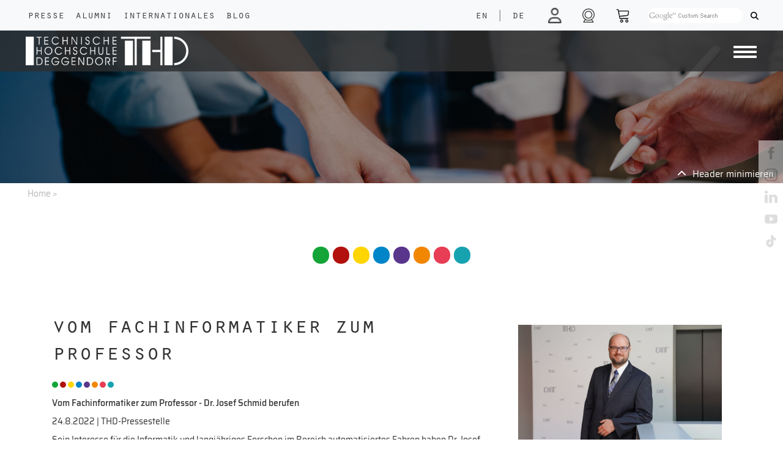

--- FILE ---
content_type: text/html; charset=UTF-8
request_url: https://ec.th-deg.de/de/Presseartikel?id=3992408
body_size: 13763
content:
<!DOCTYPE html>
<html lang="de" id="html">
<head>

    <title>Presseartikel    </title>

    <meta charset="utf-8">
<meta name="viewport" content="width=device-width, initial-scale=1.0">

<link rel="shortcut icon" type="image/x-icon" href="/static/images/logos/favicon.ico">
<link rel="apple-touch-icon" href="/static/images/logos/apple-touch-icon.png">


    <meta property="og:url" content="https://th-deg.de/de/Presseartikel?id=3992408">
    <meta property="og:image:secure_url" content="https://www.th-deg.de/Presse/2022/2022-08-24_Berufung%20Josef%20Schmid.jpg">
    <meta property="og:image" content="https://www.th-deg.de/Presse/2022/2022-08-24_Berufung%20Josef%20Schmid.jpg">
    <meta property="og:image:type" content="image/jpeg">
    <meta property="og:description" content="Vom Fachinformatiker zum Professor - Dr. Josef Schmid berufen">
    <meta property="og:title" content="Vom Fachinformatiker zum Professor ">
    <meta property="og:type" content="article">




<link href="/cache-buster-1756303277/static/css/fontawesome6.1.1/all.css" media="screen" rel="stylesheet" type="text/css" />
<link href="/cache-buster-1756303277/static/css/fontawesome6.1.1/fontawesome.css" media="screen" rel="stylesheet" type="text/css" />
<link href="/cache-buster-1756303277/static/css/fontawesome6.1.1/solid.css" media="screen" rel="stylesheet" type="text/css" />
<link href="/cache-buster-1756303277/static/css/fontawesome6.1.1/brands.css" media="screen" rel="stylesheet" type="text/css" />
<link href="/cache-buster-1756303277/static/css/fontawesome6.1.1/light.css" media="screen" rel="stylesheet" type="text/css" />
<link href="/cache-buster-1756303277/static/css/fontawesome6.1.1/regular.css" media="screen" rel="stylesheet" type="text/css" />
<link href="/cache-buster-1756303277/static/css/bootstrap.css" media="screen" rel="stylesheet" type="text/css" />
<link href="/cache-buster-1761916164/static/css/custom.css" media="screen" rel="stylesheet" type="text/css" />
<link href="/cache-buster-1756303277/static/css/load-more-button.css" media="screen" rel="stylesheet" type="text/css" />
<link href="/cache-buster-1756303277/static/css/navigation.css" media="screen" rel="stylesheet" type="text/css" />
<link href="/cache-buster-1756303277/static/css/ekko-lightbox.css" media="screen" rel="stylesheet" type="text/css" />
<link href="/cache-buster-1756303277/static/css/cookies-enabler.css" media="screen" rel="stylesheet" type="text/css" />
<link href="/cache-buster-1756303277/static/css/print.css" media="print" rel="stylesheet" type="text/css" />
<link href="/cache-buster-1756303277/static/css/bootstrap-datepicker3.css" media="screen" rel="stylesheet" type="text/css" />
<link href="/cache-buster-1756303277/static/css/fontawesome6.1.1/all.min.css" media="screen" rel="stylesheet" type="text/css" />
<link href="/cache-buster-1756303277/static/css/sweetalert/sweetalert2.css" media="screen" rel="stylesheet" type="text/css" />
<link href="/cache-buster-1756303277/static/css/santa.css" media="screen" rel="stylesheet" type="text/css" />
<link href="/cache-buster-1756303277/static/css/vanillaSelectBox.css" media="screen" rel="stylesheet" type="text/css" />
<link rel="stylesheet" type="text/css" href="/static/js/node_modules/cookieconsent/build/cookieconsent.min.css" />

    <script src="/static/js/node_modules/cookieconsent/build/cookieconsent.min.js" data-cfasync="false"></script>
<script src="/static/js/node_modules/js-cookie/src/js.cookie.js"></script>

<script src="/cache-buster-1756303285/static/js/jquery-3.6.1.js"></script>
<script src="/cache-buster-1756303285/static/js/bootstrap.js"></script>
<script src="/cache-buster-1756303285/static/js/countUp.min.js"></script>
<script src="/cache-buster-1756303285/static/js/moment.js"></script>
<script src="/cache-buster-1756303285/static/js/ekko-lightbox.js"></script>
<script src="/cache-buster-1756303286/static/js/sweetalert/sweetalert2.js"></script>
<script src="/cache-buster-1756303286/static/js/script.js"></script>
<script src="/cache-buster-1764689744/static/js/main.js"></script>
<script src="/cache-buster-1756905326/static/js/vanillaSelectBox/vanillaSelectBox.js"></script>
<script src="/cache-buster-1756303285/static/js/projects.js"></script>
<script src="/cache-buster-1756303285/static/js/labore.js"></script>
<script src="/cache-buster-1756303286/static/js/stellenanzeigen.js"></script>
<script src="/cache-buster-1756303285/static/js/navigation.js"></script>
<script src="/cache-buster-1756303285/static/js/bootstrap-datepicker.js"></script>
<script src="/cache-buster-1756303285/static/js/cookies-enabler.js"></script>
<script src="/cache-buster-1756303285/static/js/bootstrap-datepicker.de.min.js"></script>
<script src="/cache-buster-1756303285/static/js/html2canvas/html2canvas.min.js"></script>
<script src="/cache-buster-1756303285/static/js/node_modules/jspdf/dist/jspdf.min.js"></script>
<script type="module" src="/cache-buster-1756303285/static/js/node_modules/popper.js/dist/popper.js"></script>
<script src="/cache-buster-1756303285/static/js/node_modules/crossfilter2/crossfilter.js"></script>
    <script id="Cookiebot" src="https://consent.cookiebot.eu/uc.js" data-cbid="7575cb08-2630-408f-8637-3289b2fca9e6" data-blockingmode="auto" type="text/javascript"></script>

<script type="text/javascript">

    window.dataLayer = window.dataLayer || [];
    function gtag(){dataLayer.push(arguments);}

    function loadH5pResizerScriptAfter() {
        let script = document.createElement("script");
        script.src = "https://h5p.org/sites/all/modules/h5p/library/js/h5p-resizer.js";
        script.charset = "UTF-8";
        document.head.appendChild(script);
    }

    function loadGoogleScriptAfter() {

        let script = document.createElement("script");
        script.src = "https://www.googletagmanager.com/gtag/js?id=G-EZXRJ5JYMR";
        script.async = true;
        script.id = "gtag_script";
        document.head.appendChild(script);
    }

    function loadFacebookScriptAfter() {
        let script = document.createElement("noscript");
        let img = document.createElement('img');
        img.height = 1;
        img.width = 1;
        img.src = "https://www.facebook.com/tr?id=950193685437026&ev=PageView&noscript=1";

        script.appendChild(img);
        document.head.appendChild(script);
    }

    window.addEventListener('CookiebotOnAccept', function (e) {
        if (Cookiebot.consent.marketing)
        {
            console.log("COOKIE marketing ACCEPTED");
            <!-- Global site tag (gtag.js) - Google Ads: 954359426 -->

            loadGoogleScriptAfter();

            window.dataLayer = window.dataLayer || [];
            function gtag(){dataLayer.push(arguments);}
            gtag('js', new Date()); gtag('config', 'G-EZXRJ5JYMR');

            <!-- Event snippet for Klick auf Primuss Portal conversion page In your html page, add the snippet and call gtag_report_conversion when someone clicks on the chosen link or button. -->
            function gtag_report_conversion(url) {
                var callback = function () {
                    if (typeof(url) != 'undefined') {
                        window.location = url;
                    }
                };
                gtag('event', 'conversion', {
                    'send_to': 'G-EZXRJ5JYMR/SaJGCPbhnbkDEKDDqJ4C',
                    'event_callback': callback
                });
                return false;
            }

            !function(f,b,e,v,n,t,s)
            {if(f.fbq)return;n=f.fbq=function(){n.callMethod?
                n.callMethod.apply(n,arguments):n.queue.push(arguments)};
                if(!f._fbq)f._fbq=n;n.push=n;n.loaded=!0;n.version='2.0';
                n.queue=[];t=b.createElement(e);t.async=!0;
                t.src=v;s=b.getElementsByTagName(e)[0];
                s.parentNode.insertBefore(t,s)}(window,document,'script',
                'https://connect.facebook.net/en_US/fbevents.js');
            fbq('init', '950193685437026');
            fbq('track', 'PageView');
            loadFacebookScriptAfter();

        }
        if (Cookiebot.consent.preferences)
        {
            console.log("COOKIE preferences ACCEPTED");
            loadH5pResizerScriptAfter();
        }
        if (Cookiebot.consent.statistics)
        {
            console.log("COOKIE statistics ACCEPTED");
        }
        if (Cookiebot.consent.necessary)
        {
            console.log("COOKIE necessary ACCEPTED");
        }
    }, false);

    window.addEventListener('CookiebotOnDecline', function (e) {
       console.log("COOKIEBOT Decline");

    }, false);



</script>

<noscript>
    <style type="text/css">
        .container-wrapper {display:none;}
    </style>
    <div class="noscriptmsg">
        "This site requires JavaScript to work correctly"
    </div>
</noscript>



<script>
    
    (function(i,s,o,g,r,a,m){i['GoogleAnalyticsObject']=r;i[r]=i[r]||function(){
    (i[r].q=i[r].q||[]).push(arguments)},i[r].l=1*new Date();a=s.createElement(o),
    m=s.getElementsByTagName(o)[0];a.async=1;a.src=g;m.parentNode.insertBefore(a,m)
    })(window,document,'script','https://www.google-analytics.com/analytics.js','ga');

    
            ga('create', 'UA-65645811-2');
    
    ga('set', 'anonymizeIp', true);
    
    
        if (typeof _gaqPageView != "undefined"){
        ga('send', 'pageview', _gaqPageView);
    } else {
                ga('send', 'pageview');
            }
    
        </script>
<script>
    
            var _ptg = _ptg || {};
    _ptg.options = _ptg.options || {};

    
            
    </script>


    <script src="/bundles/pimcorecore/js/targeting.js" async></script></head>

<body class="container-full">

<div class="container-wrapper">
        <div class="">

            <nav id="topNav" class="navbar navbar-expand-lg fixed-top navbar-light bg-light">
    <div class="row" id="navbarTop">
        <div id="navFirstLeft" class="col col-6 col-md-6 col-sm-6">
            <ul class="navbar-nav">
                <li class="nav-item">
                    <a class="nav-link nav-white-text float-left" href="/de/Presse">Presse</a>
                </li>
                <li class="nav-item">
                    <a class="nav-link nav-white-text float-left" href="/de/Alumni">Alumni</a>
                </li>

                <li class="nav-item">
                    <a class="nav-link nav-white-text float-left" href="/de/Internationales">Internationales</a>
                </li>
                <li class="nav-item">
                    <a class="nav-link nav-white-text float-left" href="/de/Blog/">Blog</a>
                </li>
            </ul>
        </div>
        <div id="mainNav" class="col col-6 col-md-6 col-sm-6">
            
<div class="form-inline my-lg-0 justify-content-end">
    <ul class="navbar-nav">

                    <li class="nav-item-lang">
                                        <a aria-label="language" class="nav-link nav-white-text float-left lang-nav-link" href="/en/Presseartikel?id=3992408">
                                    EN            </a>
            </li>
                            <li class="nav-item-lang">
                    <a class="nav-link nav-white-text float-left lang-nav-link">
                        |
                    </a>
                </li>
                                            <li class="nav-item-lang">
                                        <a aria-label="language" class="nav-link nav-white-text float-left lang-nav-link" href="/de/Presseartikel?id=3992408">
                                    DE            </a>
            </li>
                                        </li>
        <li class="nav-item">
                        <!--<div class="form-group login-tooltip" data-tip="<?/*= $this->translator()->trans("Hier einloggen um in Dashboard zu gelangen") */?>">-->
            <a aria-label="login" class="nav-link nav-white-text nav-link-login " href="/de/mythdeg"> <i class="far fa-user icon faa-pulse animated faa-slow"></i></a>
<!--            </div>
-->     </li>

        <li class="nav-item">
            <a rel="noreferrer" aria-label="shop" class="nav-link nav-white-text nav-link-print" target="_blank" href="/de/webcam"><i class="fa-light fa-camera-web"></i></a>
        </li>

        <li class="nav-item">
            <a rel="noreferrer" aria-label="shop" class="nav-link nav-white-text nav-link-warenkorb" target="_blank" href="https://www.thd-shop.de/"><img width="19" alt="shop" src="/static/images/warenkorb-px.png"  class="nav-icon img-responsive"></a>
        </li>
        <!--<li class="nav-item nav-item-print screen-only">
            <a onclick="getPDF()" rel="noreferrer" aria-label="print" class="nav-link nav-white-text nav-link-print" target="_blank" > <i id="print_icon" class="fa-regular fa-print"></i></a>
        </li>-->
        <li class="nav-item nav-item-search">

                        <label id="search_desktop" class="">
                <!--<div class="gcse-searchbox-only" data-mobileLayout="disabled" data-resultsUrl="<?/*=$search*/?>"></div>-->
                <form method="get" action="/de/search">
                    <input id="top-search-input" class="gsc-search-input-top" type="text" name="q" placeholder="">
                   <!-- <div id="gss-datenschutz-hint" style="display: none;">
                        <a href="http://www.th-deg.de/datenschutz#googlesuche" title="Hinweise zum Einsatz der Google™ Suche"><?/*= $this->translator()->trans("Hinweise zum Einsatz der Google™ Suche") */?></a>
                        <a href="javascript:$('#gss-datenschutz-hint').hide()"><span id="gss-close-hint" title="schließen"><i class="fa fa-times" style="font-size:14px;margin:2px 0 0;" aria-hidden="true"></i></span></a>
                    </div>-->
                    <button class="gsc-search-button gsc-search-button-v2 gsc-search-button-top" type="submit"><i class="fas fa-search"></i></button>
                </form>
            </label>
            <label id="search_mobile" class="">
                <form id="search" role="form" method="get" action="/de/search">
                    <div class="form-group search-tooltip">
                        <button aria-label="Search" role="button" type="submit" name="submit" class=""> <img width="23" alt="search" src="/static/images/suche-px-black.png" class="nav-icon img-responsive"></button>
                    </div>
                </form>
            </label>
        </li>
    </ul>
</div>

        </div>
    </div>
</nav>


            <nav class="navbar navbar-expand-lg secondNavbar" id="secondNavbar">
    <div class="container-fluid">
        <a class="navbar-brand" href="/de">
                        <img src="/static/images/logos/THD-Logo.png"  class="img-brand" alt="Responsive image">

        </a>

        <div class="pull-left ">
            <button aria-label="Navigation button" id="primary-nav-button" type="button" class="navbar-toggler collapsed" data-toggle="collapse" data-target="#primary-nav" aria-expanded="false" aria-controls="primary-nav">
                <span class="icon-bar-always"></span>
                <span class="icon-bar-always"></span>
                <span class="icon-bar-always"></span>
            </button>
        </div>

        <div class="dropdown cf " id="primary-nav">

            <ul class="dropdown menu nav navbar-nav">
                                                                                                                                                                                                        <li class="nav-item dropdown" >
                            <a data-delay="1000" data-close-others="true" class="nav-link" href="/de/hochschule">Hochschule</a><a data-delay="1000" data-close-others="true"  class="nav-link-arrow" href="#"></a>
                            <ul class="sub-menu">
                                                                                                        <li>
                                        <a class="nav-link" href="/de/hochschule/aktuelles">
                                            Aktuelles                                        </a>
                                    </li>
                                                                                                        <li>
                                        <a class="nav-link" href="/veranstaltungen">
                                            Veranstaltungen                                        </a>
                                    </li>
                                                                                                        <li>
                                        <a class="nav-link" href="/de/hochschule/kontakt">
                                            Organisation & Kontakt                                        </a>
                                    </li>
                                                                                                        <li>
                                        <a class="nav-link" href="/de/hochschule/standorte">
                                            Standorte                                        </a>
                                    </li>
                                                                                                        <li>
                                        <a class="nav-link" href="/unternehmerische-hochschule">
                                            Unternehmerische Hochschule                                        </a>
                                    </li>
                                                                                                        <li>
                                        <a class="nav-link" href="/arbeiten-an-der-thd">
                                            Jobs an der THD                                        </a>
                                    </li>
                                                                                                        <li>
                                        <a class="nav-link" href="/de/hochschule/impressionen">
                                            Impressionen                                        </a>
                                    </li>
                                                                                                        <li>
                                        <a class="nav-link" href="/gesunde-hochschule">
                                            Gesunde Hochschule                                        </a>
                                    </li>
                                                                                                        <li>
                                        <a class="nav-link" href="/de/hochschule/publikationen">
                                            Publikationen                                        </a>
                                    </li>
                                                                                                        <li>
                                        <a class="nav-link" href="/de/hochschule/profil-der-hochschule">
                                            Profil der Hochschule                                        </a>
                                    </li>
                                                                                                        <li>
                                        <a class="nav-link" href="/de/hochschule/freunde-und-foerderer">
                                            Freunde & Förderer                                        </a>
                                    </li>
                                                                                                        <li>
                                        <a class="nav-link" href="/de/hochschule/qualitaetsmanagement">
                                            Qualitätsmanagement                                        </a>
                                    </li>
                                                                                                        <li>
                                        <a class="nav-link" href="/hochschulrecht">
                                            Hochschulrecht                                        </a>
                                    </li>
                                                                                                        <li>
                                        <a class="nav-link" href="/de/alumni">
                                            Alumni                                        </a>
                                    </li>
                                                                                                        <li>
                                        <a class="nav-link" href="/de/Presse">
                                            Presse                                        </a>
                                    </li>
                                                                                                        <li>
                                        <a class="nav-link" href="/mint-in-der-region">
                                            MINT in der Region                                        </a>
                                    </li>
                                                                                                        <li>
                                        <a class="nav-link" href="/de/Internationales">
                                            Internationales                                        </a>
                                    </li>
                                                                                                        <li>
                                        <a class="nav-link" href="/de/Blog">
                                            Blog                                        </a>
                                    </li>
                                                                                                        <li>
                                        <a class="nav-link" href="/nachhaltigkeit">
                                            Nachhaltigkeit                                        </a>
                                    </li>
                                                                                                        <li>
                                        <a class="nav-link" href="https://th-deggendorf.hinweis.digital/">
                                            Verstoß melden                                        </a>
                                    </li>
                                                                                                        <li>
                                        <a class="nav-link" href="/de/hochschule/thd-in-leichter-sprache">
                                            THD in leichter Sprache                                        </a>
                                    </li>
                                                                                                        <li>
                                        <a class="nav-link" href="/anfahrt">
                                            Anfahrt                                        </a>
                                    </li>
                                                                                                </ul>
                        </li>
                                                                                                                                                                <li class="nav-item dropdown" >
                            <a data-delay="1000" data-close-others="true" class="nav-link" href="/de/studieninteressierte">Studieninteressierte</a><a data-delay="1000" data-close-others="true"  class="nav-link-arrow" href="#"></a>
                            <ul class="sub-menu">
                                                                                                        <li>
                                        <a class="nav-link" href="/warum-thd">
                                            Warum THD?                                        </a>
                                    </li>
                                                                                                        <li>
                                        <a class="nav-link" href="/studienangebot">
                                            Studienangebot                                        </a>
                                    </li>
                                                                                                        <li>
                                        <a class="nav-link" href="/was-soll-ich-studieren">
                                            Was soll ich  studieren?                                        </a>
                                    </li>
                                                                                                        <li>
                                        <a class="nav-link" href="/de/studieninteressierte/veranstaltungen">
                                            Veranstaltungen                                        </a>
                                    </li>
                                                                                                                                            <li>
                                        <a class="nav-link" href="/de/studieninteressierte/infos-fuer-internationale-austauschstudierende">
                                            Austauschstudierende                                        </a>
                                    </li>
                                                                                                        <li>
                                        <a class="nav-link" href="/schule">
                                            THD und Schule                                        </a>
                                    </li>
                                                                                                        <li>
                                        <a class="nav-link" href="/de/studieninteressierte/hochschule-fuer-alle">
                                            Hochschule für alle                                        </a>
                                    </li>
                                                                                                        <li>
                                        <a class="nav-link" href="/bewerbung">
                                            Bewerbung                                        </a>
                                    </li>
                                                                                                        <li>
                                        <a class="nav-link" href="/de/studieninteressierte/leben-und-wohnen">
                                            Leben & wohnen                                        </a>
                                    </li>
                                                                                                        <li>
                                        <a class="nav-link" href="/de/studieninteressierte/finanzierung-und-stipendien">
                                            Finanzierung & Stipendien                                        </a>
                                    </li>
                                                                                                        <li>
                                        <a class="nav-link" href="/studienorientierung">
                                            Beratung & Unterstützung                                        </a>
                                    </li>
                                                                                                        <li>
                                        <a class="nav-link" href="/de/studieninteressierte/vorbereitungskurse">
                                            Vorbereitungskurse                                        </a>
                                    </li>
                                                                                                                                                                        </ul>
                        </li>
                                                                                                                                                                <li class="nav-item dropdown" >
                            <a data-delay="1000" data-close-others="true" class="nav-link" href="/de/studierende">Studierende</a><a data-delay="1000" data-close-others="true"  class="nav-link-arrow" href="#"></a>
                            <ul class="sub-menu">
                                                                                                        <li>
                                        <a class="nav-link" href="/de/studierende/infos-a-z">
                                            Informationen A-Z                                        </a>
                                    </li>
                                                                                                        <li>
                                        <a class="nav-link" href="/de/studierende/fakultaeten">
                                            Fakultäten                                        </a>
                                    </li>
                                                                                                        <li>
                                        <a class="nav-link" href="/infos-fuer-erstsemester">
                                            Infos für Erstsemester                                        </a>
                                    </li>
                                                                                                        <li>
                                        <a class="nav-link" href="/digitales-it-services">
                                            Digitales & IT-Services                                        </a>
                                    </li>
                                                                                                        <li>
                                        <a class="nav-link" href="/awp-und-sprachenzentrum">
                                            AWP- und Sprachenzentrum                                        </a>
                                    </li>
                                                                                                        <li>
                                        <a class="nav-link" href="/de/studierende/antraege-und-organisatorisches">
                                            Anträge & Organisatorisches                                        </a>
                                    </li>
                                                                                                        <li>
                                        <a class="nav-link" href="/karriere">
                                            Karriere                                        </a>
                                    </li>
                                                                                                        <li>
                                        <a class="nav-link" href="/bib">
                                            Bibliothek                                        </a>
                                    </li>
                                                                                                        <li>
                                        <a class="nav-link" href="/de/studierende/campusleben">
                                            Campusleben                                        </a>
                                    </li>
                                                                                                        <li>
                                        <a class="nav-link" href="/auslandsaufenthalte">
                                            Auslandsstudium & -praktikum                                        </a>
                                    </li>
                                                                                                        <li>
                                        <a class="nav-link" href="/de/studierende/infos-fuer-internationale-studierende">
                                            Info für internationale Studierende                                        </a>
                                    </li>
                                                                                                        <li>
                                        <a class="nav-link" href="/de/studierende/nach-dem-studium">
                                            Nach dem Studium                                        </a>
                                    </li>
                                                                                                        <li>
                                        <a class="nav-link" href="/beratung">
                                            Beratung & Unterstützung                                        </a>
                                    </li>
                                                            </ul>
                        </li>
                                                                                                                                                                <li class="nav-item dropdown" >
                            <a data-delay="1000" data-close-others="true" class="nav-link" href="/forschung">Forschung</a><a data-delay="1000" data-close-others="true"  class="nav-link-arrow" href="#"></a>
                            <ul class="sub-menu">
                                                                                                                                            <li>
                                        <a class="nav-link" href="/de/forschung/forschungsgruppen">
                                            Forschungsgruppen                                        </a>
                                    </li>
                                                                                                        <li>
                                        <a class="nav-link" href="/de/forschung/institute">
                                            Institute                                        </a>
                                    </li>
                                                                                                        <li>
                                        <a class="nav-link" href="/technologie-campus">
                                            Campus                                        </a>
                                    </li>
                                                                                                        <li>
                                        <a class="nav-link" href="/de/forschung/projekte">
                                            Projekte                                        </a>
                                    </li>
                                                                                                        <li>
                                        <a class="nav-link" href="/de/forschung/labore">
                                            Labore                                        </a>
                                    </li>
                                                                                                        <li>
                                        <a class="nav-link" href="/wissenschaftliche-publikationen">
                                            Wissenschaftliche Publikationen                                        </a>
                                    </li>
                                                                                                        <li>
                                        <a class="nav-link" href="/de/forschung/veranstaltungen">
                                            Veranstaltungen                                        </a>
                                    </li>
                                                                                                        <li>
                                        <a class="nav-link" href="/promotion">
                                            Promotion                                        </a>
                                    </li>
                                                                                                        <li>
                                        <a class="nav-link" href="/de/forschung/foerderberatung">
                                            Förderberatung                                        </a>
                                    </li>
                                                                                                        <li>
                                        <a class="nav-link" href="/de/hochschule/kontakt/zentrum-fuer-angewandte-forschung">
                                            Kontakt                                        </a>
                                    </li>
                                                                                                                                                                                                            </ul>
                        </li>
                                                                                                                                                                <li class="nav-item dropdown" >
                            <a data-delay="1000" data-close-others="true" class="nav-link" href="/weiterbildung">Weiterbildung</a><a data-delay="1000" data-close-others="true"  class="nav-link-arrow" href="#"></a>
                            <ul class="sub-menu">
                                                                                                        <li>
                                        <a class="nav-link" href="/de/weiterbildung/bachelor">
                                            Bachelorstudiengänge                                        </a>
                                    </li>
                                                                                                        <li>
                                        <a class="nav-link" href="/de/weiterbildung/master">
                                            Masterstudiengänge                                        </a>
                                    </li>
                                                                                                        <li>
                                        <a class="nav-link" href="/de/weiterbildung/hochschulzertifikate">
                                            Hochschulzertifikate                                        </a>
                                    </li>
                                                                                                        <li>
                                        <a class="nav-link" href="/de/weiterbildung/flexibel-einzelne-module-buchen">
                                            Flexibel einzelne Module buchen                                        </a>
                                    </li>
                                                                                                        <li>
                                        <a class="nav-link" href="/de/weiterbildung/informationen-bewerben">
                                            Information & Bewerbung                                        </a>
                                    </li>
                                                                                                        <li>
                                        <a class="nav-link" href="/de/weiterbildung/projekte">
                                            Projekte                                        </a>
                                    </li>
                                                                                                        <li>
                                        <a class="nav-link" href="/de/weiterbildung/veranstaltungen">
                                            Veranstaltungen                                        </a>
                                    </li>
                                                                                                                                            <li>
                                        <a class="nav-link" href="/de/weiterbildung/kontakt">
                                            Kontakt                                        </a>
                                    </li>
                                                                                                </ul>
                        </li>
                                                                                                                                                                <li class="nav-item dropdown" >
                            <a data-delay="1000" data-close-others="true" class="nav-link" href="/unternehmen">Unternehmen</a><a data-delay="1000" data-close-others="true"  class="nav-link-arrow" href="#"></a>
                            <ul class="sub-menu">
                                                                                                        <li>
                                        <a class="nav-link" href="/de/unternehmen/veranstaltungen">
                                            Veranstaltungen                                        </a>
                                    </li>
                                                                                                        <li>
                                        <a class="nav-link" href="/de/unternehmen/recruiting">
                                            Recruiting                                        </a>
                                    </li>
                                                                                                        <li>
                                        <a class="nav-link" href="/de/unternehmen/foerdern-stiften-werben">
                                            Fördern, Stiften & Werben                                        </a>
                                    </li>
                                                                                                        <li>
                                        <a class="nav-link" href="/de/unternehmen/mint-nachwuchsfoerderung">
                                            MINT Nachwuchsförderung                                        </a>
                                    </li>
                                                                                                        <li>
                                        <a class="nav-link" href="/de/unternehmen/employer-branding-durch-weiterbildung">
                                            Employer Branding durch Weiterbildung                                        </a>
                                    </li>
                                                                                                        <li>
                                        <a class="nav-link" href="/de/unternehmen/job-shadowing">
                                            Job Shadowing                                        </a>
                                    </li>
                                                                                                        <li>
                                        <a class="nav-link" href="/de/unternehmen/wissenschaft-fuer-die-wirtschaft">
                                            Wissenschaft für die Wirtschaft                                        </a>
                                    </li>
                                                                                                        <li>
                                        <a class="nav-link" href="/de/unternehmen/absolventenbuch">
                                            Absolventenbuch                                        </a>
                                    </li>
                                                            </ul>
                        </li>
                                                                                                                                                                                                                                                                                                                                                                                                                                                                                                                                                                                                                                                                                                                                                                                                                                                                                                                                                                                                                                                                                                                                                                                                                                                                                                                                                                                                                        </ul>
        </div>
    </div>
    <div id="navMobileSecond" class="container-fluid only-mobile sticky-top">
        
<div class="form-inline my-lg-0 justify-content-end">
    <ul class="navbar-nav">

                    <li class="nav-item-lang">
                                        <a aria-label="language" class="nav-link nav-white-text float-left lang-nav-link" href="/en/Presseartikel?id=3992408">
                                    EN            </a>
            </li>
                            <li class="nav-item-lang">
                    <a class="nav-link nav-white-text float-left lang-nav-link">
                        |
                    </a>
                </li>
                                            <li class="nav-item-lang">
                                        <a aria-label="language" class="nav-link nav-white-text float-left lang-nav-link" href="/de/Presseartikel?id=3992408">
                                    DE            </a>
            </li>
                                        </li>
        <li class="nav-item">
                        <!--<div class="form-group login-tooltip" data-tip="<?/*= $this->translator()->trans("Hier einloggen um in Dashboard zu gelangen") */?>">-->
            <a aria-label="login" class="nav-link nav-white-text nav-link-login " href="/de/mythdeg"> <i class="far fa-user icon faa-pulse animated faa-slow"></i></a>
<!--            </div>
-->     </li>

        <li class="nav-item">
            <a rel="noreferrer" aria-label="shop" class="nav-link nav-white-text nav-link-print" target="_blank" href="/de/webcam"><i class="fa-light fa-camera-web"></i></a>
        </li>

        <li class="nav-item">
            <a rel="noreferrer" aria-label="shop" class="nav-link nav-white-text nav-link-warenkorb" target="_blank" href="https://www.thd-shop.de/"><img width="19" alt="shop" src="/static/images/warenkorb-px.png"  class="nav-icon img-responsive"></a>
        </li>
        <!--<li class="nav-item nav-item-print screen-only">
            <a onclick="getPDF()" rel="noreferrer" aria-label="print" class="nav-link nav-white-text nav-link-print" target="_blank" > <i id="print_icon" class="fa-regular fa-print"></i></a>
        </li>-->
        <li class="nav-item nav-item-search">

                        <label id="search_desktop" class="">
                <!--<div class="gcse-searchbox-only" data-mobileLayout="disabled" data-resultsUrl="<?/*=$search*/?>"></div>-->
                <form method="get" action="/de/search">
                    <input id="top-search-input" class="gsc-search-input-top" type="text" name="q" placeholder="">
                   <!-- <div id="gss-datenschutz-hint" style="display: none;">
                        <a href="http://www.th-deg.de/datenschutz#googlesuche" title="Hinweise zum Einsatz der Google™ Suche"><?/*= $this->translator()->trans("Hinweise zum Einsatz der Google™ Suche") */?></a>
                        <a href="javascript:$('#gss-datenschutz-hint').hide()"><span id="gss-close-hint" title="schließen"><i class="fa fa-times" style="font-size:14px;margin:2px 0 0;" aria-hidden="true"></i></span></a>
                    </div>-->
                    <button class="gsc-search-button gsc-search-button-v2 gsc-search-button-top" type="submit"><i class="fas fa-search"></i></button>
                </form>
            </label>
            <label id="search_mobile" class="">
                <form id="search" role="form" method="get" action="/de/search">
                    <div class="form-group search-tooltip">
                        <button aria-label="Search" role="button" type="submit" name="submit" class=""> <img width="23" alt="search" src="/static/images/suche-px-black.png" class="nav-icon img-responsive"></button>
                    </div>
                </form>
            </label>
        </li>
    </ul>
</div>

    </div>
</nav>

    <div class="bgimage-start screen-only "  >
                                <div id="headerImage" class="img-full-bg small show " style="background-image: url('/Allgemein/header/3062/image-thumb__3062__header/header_mitarbeiter.jpg'); height: 300px" >
                <div class="img-overlay"></div>
                <a id="minHeader" class="screen-only max" style="top: 275px"><i class="fa fa-chevron-up"></i><span>Header minimieren</span></a>

            </div>

        
            </div>


<nav class="breadcrumb">
    <a href="/">Home</a><span> > </span>


    </nav>

    
    <div class="box-underheader">
        <div class="infotext_big_black" style=""><h1></h1></div>
                    <div class="infotext_small_black" style=""><h2></h2></div>
                <div class="bubbles-box screen-only">
                                                <div class="bubble_holder">
                                                <a aria-label="fakultaet bubble" href="/biw" data-toggle="tooltip" data-placement="top" title="Bauingenieurwesen und Umwelttechnik "><p class="bubble bubble-marker spring" style="background-color: #13a538ff" ></p></a>

                    </div>
                                    <div class="bubble_holder">
                                                <a aria-label="fakultaet bubble" href="/aww" data-toggle="tooltip" data-placement="top" title="Angewandte Wirtschaftswissenschaften"><p class="bubble bubble-marker spring" style="background-color: #b2110eff" ></p></a>

                    </div>
                                    <div class="bubble_holder">
                                                <a aria-label="fakultaet bubble" href="/emt" data-toggle="tooltip" data-placement="top" title="Elektrotechnik und Medientechnik "><p class="bubble bubble-marker spring" style="background-color: #ffd500ff" ></p></a>

                    </div>
                                    <div class="bubble_holder">
                                                <a aria-label="fakultaet bubble" href="/mb-mk" data-toggle="tooltip" data-placement="top" title="Maschinenbau und Mechatronik "><p class="bubble bubble-marker spring" style="background-color: #0085c8ff" ></p></a>

                    </div>
                                    <div class="bubble_holder">
                                                <a aria-label="fakultaet bubble" href="/nuw" data-toggle="tooltip" data-placement="top" title="Angewandte Naturwissenschaften und Wirtschaftsingenieurwesen "><p class="bubble bubble-marker spring" style="background-color: #59358cff" ></p></a>

                    </div>
                                    <div class="bubble_holder">
                                                <a aria-label="fakultaet bubble" href="/agw" data-toggle="tooltip" data-placement="top" title="Angewandte Gesundheitswissenschaften"><p class="bubble bubble-marker spring" style="background-color: #f18700ff" ></p></a>

                    </div>
                                    <div class="bubble_holder">
                                                <a aria-label="fakultaet bubble" href="/ai" data-toggle="tooltip" data-placement="top" title="Angewandte Informatik "><p class="bubble bubble-marker spring" style="background-color: #e73d55ff" ></p></a>

                    </div>
                                    <div class="bubble_holder">
                                                <a aria-label="fakultaet bubble" href="/ecri" data-toggle="tooltip" data-placement="top" title="European Campus Rottal-Inn"><p class="bubble bubble-marker spring" style="background-color: #17a2b0ff" ></p></a>

                    </div>
                                    </div>
    </div>


        </div>

        <div class="interior container clearfix" id="page_container">

            <div id="" class="sticky-container screen-only">

    <ul class="sticky social-list">
        <li>
            <p><a rel="noreferrer" aria-label="facebook"  href="https://www.facebook.com/HochschuleDeggendorf" target="_blank"> <img alt="facebook" src="/static/images/social/facebook - px.png" height="21"></a></p>
        </li>
        <li>
            <p><a rel="noreferrer" aria-label="instagram" href="https://www.instagram.com/th_deggendorf" target="_blank"> <img alt="instagram" src="/static/images/social/instagram - px.png" height="21"></a></p>
        </li>
        <li>
            <p><a rel="noreferrer" aria-label="linkedin" href="https://de.linkedin.com/school/technische-hochschule-deggendorf/" target="_blank"> <img alt="linkedin" src="/static/images/social/linkedin - px.png" height="21"></a></p>
        </li>
        <li>
            <p><a rel="noreferrer" aria-label="youtube" href="https://www.youtube.com/user/THDeggendorf/" target="_blank"><img alt="youtube" src="/static/images/social/youtube - px.png" height="21"></a></p>
        </li>
        <li>
            <p><a rel="noreferrer" aria-label="tiktok" href="https://www.tiktok.com/@th_deggendorf?lang=de-DE" target="_blank"><img alt="tiktok" src="/static/images/social/tiktok.png" height="21"></a></p>
        </li>
    </ul>
</div>


<div class="sticky-container-mobile only-mobile">
    <ul class="sticky-mobile social-list">
        <li>
            <p><a rel="noreferrer" aria-label="facebok"  href="https://www.facebook.com/HochschuleDeggendorf" target="_blank"> <img alt="facebook" src="/static/images/social/facebook - px.png" height="21"></a></p>
        </li>
        <li>
            <p><a rel="noreferrer" aria-label="instagram" href="https://www.instagram.com/th_deggendorf" target="_blank"> <img alt="instagram" src="/static/images/social/instagram - px.png" height="21"></a></p>
        </li>
        <li>
            <p><a rel="noreferrer" aria-label="linkedin" href="https://de.linkedin.com/school/technische-hochschule-deggendorf/" target="_blank"> <img alt="linkedin" src="/static/images/social/linkedin - px.png" height="21"></a></p>
        </li>
        <li>
            <p><a rel="noreferrer" aria-label="youtube" href="https://www.youtube.com/user/THDeggendorf/" target="_blank"><img alt="youtube" src="/static/images/social/youtube - px.png" height="21"></a></p>
        </li>
        <li>
            <p><a rel="noreferrer" aria-label="snapchat" href="https://www.snapchat.com/add/thdeggendorf" target="_blank"><img alt="snapchat" src="/static/images/social/snapchat-px.png" height="21"></a></p>
        </li>
        <li>
            <p><a rel="noreferrer" aria-label="tiktok" href="https://www.tiktok.com/@th_deggendorf?lang=de-DE" target="_blank"><img alt="tiktok" src="/static/images/social/tiktok.png" height="21"></a></p>
        </li>
    </ul>
</div>


            
            
    <div class="presseartikel-detail container pimcore_area_content">

        <div class="card row flex-row">

            <div class="col-12">
                <div class="">
                                            <a data-gallery="modal-gallery"  href="/Presse/2022/2022-08-24_Berufung%20Josef%20Schmid.jpg" data-toggle="lightbox">
                            <img alt="Presseartikel" class="presseartikel_image" src="/Presse/2022/9941/image-thumb__9941__content/2022-08-24_Berufung%20Josef%20Schmid.jpg" style="float:right; height:187px; width:280px">
                        </a>
                                        <h2>Vom Fachinformatiker zum Professor </h2>
                    <div class="bubbles-box">
                                                    <div class="bubble_holder">
                                                                <a class="bubble effect-8" style="background-color: #13a538ff" data-toggle="tooltip" data-placement="top" title="Bauingenieurwesen und Umwelttechnik "></a>
                            </div>
                                                    <div class="bubble_holder">
                                                                <a class="bubble effect-8" style="background-color: #b2110eff" data-toggle="tooltip" data-placement="top" title="Angewandte Wirtschaftswissenschaften"></a>
                            </div>
                                                    <div class="bubble_holder">
                                                                <a class="bubble effect-8" style="background-color: #ffd500ff" data-toggle="tooltip" data-placement="top" title="Elektrotechnik und Medientechnik "></a>
                            </div>
                                                    <div class="bubble_holder">
                                                                <a class="bubble effect-8" style="background-color: #0085c8ff" data-toggle="tooltip" data-placement="top" title="Maschinenbau und Mechatronik "></a>
                            </div>
                                                    <div class="bubble_holder">
                                                                <a class="bubble effect-8" style="background-color: #59358cff" data-toggle="tooltip" data-placement="top" title="Angewandte Naturwissenschaften und Wirtschaftsingenieurwesen "></a>
                            </div>
                                                    <div class="bubble_holder">
                                                                <a class="bubble effect-8" style="background-color: #f18700ff" data-toggle="tooltip" data-placement="top" title="Angewandte Gesundheitswissenschaften"></a>
                            </div>
                                                    <div class="bubble_holder">
                                                                <a class="bubble effect-8" style="background-color: #e73d55ff" data-toggle="tooltip" data-placement="top" title="Angewandte Informatik "></a>
                            </div>
                                                    <div class="bubble_holder">
                                                                <a class="bubble effect-8" style="background-color: #17a2b0ff" data-toggle="tooltip" data-placement="top" title="European Campus Rottal-Inn"></a>
                            </div>
                                            </div>
                    <strong><p> Vom Fachinformatiker zum Professor - Dr. Josef Schmid berufen</p></strong>
                    <p>
                        <span> 24.8.2022 | THD-Pressestelle</span>
                        <p>Sein Interesse für die Informatik und langjähriges Forschen im Bereich automatisiertes Fahren haben Dr. Josef Schmid den Weg zum neuen Professor der Technischen Hochschule Deggendorf (THD) geebnet. Ab 1. September geht es am Studienort Cham für ihn los. Geplant hatte er eine akademische Laufbahn allerdings nicht von Anfang an.</p>

<p>Seine Karriere startete er als gelernter Fachinformatiker für Anwendungsentwicklung. Dann holte er sein Abitur nach und studierte an der OTH Amberg-Weiden. Nach dem Masterabschluss blieb er der Hochschule als wissenschaftlicher Mitarbeiter treu und trug entscheidend zum Gelingen mehrerer nationaler und europäischer Forschungsprojekte im Bereich autonomes Fahren bei. Bald kristallisierte sich ein Thema für seine Promotion heraus, die im Sommer 2022 ihren erfolgreichen Abschluss gefunden hat. In seiner Dissertation mit dem Thema „Learning-Based Quality of Service Prediction in Cellular Vehicle Communication“ beschäftigte sich Josef Schmid mit der Netzwerkkommunikation automatisierter Fahrzeuge. Hier kann er jetzt als Professor anknüpfen: „Die Kommunikation im Automobilbereich möchte ich bei meiner Forschung weiterverfolgen, aber auch weitere Anwendungsbereiche ins Auge fassen: Dazu zählen die Vernetzung und der Datenaustausch in industriellen Anlagen genauso wie weitere Bereiche der Kommunikation.“ Dabei ist ihm sowohl der Wissenstransfer mit und für Partner aus der Wirtschaft ein großes Anliegen als auch die anwendungsorientierte Ausbildung qualifizierter Fachkräfte für die Region und darüber hinaus in den Bereichen Industrie 4.0, Internet of Things, Informatik und Kommunikation.</p>
                    </p>
                    <p>
                        <i>
                                                    <b>Bild (THD): </b>
                                                                            Dr. Josef Schmid wird zukünftig an der TH Deggendorf unterrichten.                                                </i>
                    </p>
                </div>
            </div>
        </div>
            </div>
    <div aria-hidden="true" aria-labelledby="Gallery Modal" class="modal single_image_modal" id="modalIMG" role="dialog" tabindex="-1">
        <div class="modal-dialog modal-lg" role="document">
            <div class="modal-content">
                <div class="modal-body mb-0 p-0">
                    <img class="imagepreview" src="" alt="" style="width:100%">
                </div>
                <div class="modal-footer">
                    <button class="btn btn-outline-primary btn-rounded btn-md ml-4 text-center" data-dismiss="modal" type="button">Schließen</button>
                </div>
            </div>
        </div>
    </div>



<script type="text/javascript">

    $(document).on('click', '[data-toggle="lightbox"]', function(event) {
        event.preventDefault();
        $(this).ekkoLightbox();
    });
    $(function openModal() {
        // $('.thumbnail').on('click', function() {
        //     $('.imagepreview').attr('src', $(this).find('img').attr('src'));
        //     $('#modalIMG').modal('show');
        //     $('#modalIMG').focus();
        // });
    });

</script>
                        
        </div>

        
<!-- FOOTER -->
    <div id="footerNavigation" class="interior container-fluid clearfix screen-only">
        <div class="footer_hr">
            
<hr class="">
        </div>
        <ul class="nav navbar-nav">
    <li>
        <a id="pimcore-navigation-renderer-menu-4548" title="MyTHD" class=" main" href="/de/mythdeg">MyTHD</a>
        <ul>
            <li>
                <a id="pimcore-navigation-renderer-menu-4549" title="Stundenplankonfigurator" href="/de/mythdeg/Kurse">Stundenplankonfigurator</a>
            </li>
            <li>
                <a id="pimcore-navigation-renderer-menu-4554" title="Ansprechpartner finden" href="/de/mythdeg/Search">Ansprechpartner finden</a>
            </li>
            <li>
                <a id="pimcore-navigation-renderer-menu-4552" title="SolidWorks Key anfordern" href="/de/mythdeg/RequestCAD">SolidWorks Key anfordern</a>
            </li>
            <li>
                <a id="pimcore-navigation-renderer-menu-4550" title="Veranstaltung melden" href="/de/mythdeg/EventReport">Veranstaltung melden</a>
            </li>
            <li>
                <a id="pimcore-navigation-renderer-menu-4551" title="Gemeldete Veranstaltungen" href="/de/mythdeg/ReportedEvents">Gemeldete Veranstaltungen</a>
            </li>
            <li>
                <a id="pimcore-navigation-renderer-menu-4553" title="Bug melden" href="/de/mythdeg/BugReport">Bug melden</a>
            </li>
            <li>
                <a id="pimcore-navigation-renderer-menu-7365" href="/de/mythdeg/vorlesungsplaene">Vorlesungspläne</a>
            </li>
            <li>
                <a id="pimcore-navigation-renderer-menu-8032" href="/de/studierende/campusleben/veranstaltungskalender">Veranstaltungen</a>
            </li>
            <li>
                <a id="pimcore-navigation-renderer-menu-8903" href="/de/mythdeg/it-services">IT-Services </a>
            </li>
        </ul>
    </li>
    <li>
        <a id="pimcore-navigation-renderer-menu-140" title="Hochschule" class=" main" href="/de/hochschule">Hochschule</a>
        <ul>
            <li>
                <a id="pimcore-navigation-renderer-menu-141" title="Aktuelles" href="/de/hochschule/aktuelles">Aktuelles</a>
            </li>
            <li>
                <a id="pimcore-navigation-renderer-menu-3618" title="Veranstaltungen" href="/veranstaltungen">Veranstaltungen</a>
            </li>
            <li>
                <a id="pimcore-navigation-renderer-menu-142" title="Kontakt" href="/de/hochschule/kontakt">Organisation &amp; Kontakt</a>
            </li>
            <li>
                <a id="pimcore-navigation-renderer-menu-428" href="/de/hochschule/standorte">Standorte</a>
            </li>
            <li>
                <a id="pimcore-navigation-renderer-menu-9763" title="Unternehmerische Hochschule" href="/unternehmerische-hochschule">Unternehmerische Hochschule</a>
            </li>
            <li>
                <a id="pimcore-navigation-renderer-menu-144" title="Jobs an der THD" href="/arbeiten-an-der-thd">Jobs an der THD</a>
            </li>
            <li>
                <a id="pimcore-navigation-renderer-menu-145" title="Impressionen" href="/de/hochschule/impressionen">Impressionen</a>
            </li>
            <li>
                <a id="pimcore-navigation-renderer-menu-146" title="Gesunde Hochschule" href="/gesunde-hochschule">Gesunde Hochschule</a>
            </li>
            <li>
                <a id="pimcore-navigation-renderer-menu-147" title="Publikationen" href="/de/hochschule/publikationen">Publikationen</a>
            </li>
            <li>
                <a id="pimcore-navigation-renderer-menu-432" title="Profil der Hochschule" href="/de/hochschule/profil-der-hochschule">Profil der Hochschule</a>
            </li>
            <li>
                <a id="pimcore-navigation-renderer-menu-433" title="Freunde &amp; Förderer" href="/de/hochschule/freunde-und-foerderer">Freunde &amp; Förderer</a>
            </li>
            <li>
                <a id="pimcore-navigation-renderer-menu-3697" title="Qualitätsmanagement" href="/de/hochschule/qualitaetsmanagement">Qualitätsmanagement</a>
            </li>
            <li>
                <a id="pimcore-navigation-renderer-menu-8323" href="/hochschulrecht">Hochschulrecht</a>
            </li>
            <li>
                <a id="pimcore-navigation-renderer-menu-3164" href="/de/alumni">Alumni</a>
            </li>
            <li>
                <a id="pimcore-navigation-renderer-menu-3163" title="Presse" href="/de/Presse">Presse</a>
            </li>
            <li>
                <a id="pimcore-navigation-renderer-menu-455" href="/mint-in-der-region">MINT in der Region</a>
            </li>
            <li>
                <a id="pimcore-navigation-renderer-menu-149" title="Internationales" href="/de/Internationales">Internationales</a>
            </li>
            <li>
                <a id="pimcore-navigation-renderer-menu-4451" title="Blog" href="/de/Blog">Blog</a>
            </li>
            <li>
                <a id="pimcore-navigation-renderer-menu-6064" href="/nachhaltigkeit">Nachhaltigkeit</a>
            </li>
            <li>
                <a id="pimcore-navigation-renderer-menu-7354" href="https://th-deggendorf.hinweis.digital/">Verstoß melden</a>
            </li>
            <li>
                <a id="pimcore-navigation-renderer-menu-4286" title="THD in leichter Sprache" href="/de/hochschule/thd-in-leichter-sprache">THD in leichter Sprache</a>
            </li>
            <li>
                <a id="pimcore-navigation-renderer-menu-148" title="Anfahrt" href="/anfahrt">Anfahrt</a>
            </li>
        </ul>
    </li>
    <li>
        <a id="pimcore-navigation-renderer-menu-165" title="Studieninteressierte" class=" main" href="/de/studieninteressierte">Studieninteressierte</a>
        <ul>
            <li>
                <a id="pimcore-navigation-renderer-menu-168" title="Warum THD?" href="/warum-thd">Warum THD?</a>
            </li>
            <li>
                <a id="pimcore-navigation-renderer-menu-169" title="Studienangebot" href="/studienangebot">Studienangebot</a>
            </li>
            <li>
                <a id="pimcore-navigation-renderer-menu-170" title="Was soll ich studieren?" href="/was-soll-ich-studieren">Was soll ich  studieren?</a>
            </li>
            <li>
                <a id="pimcore-navigation-renderer-menu-3620" title="Veranstaltungen" href="/de/studieninteressierte/veranstaltungen">Veranstaltungen</a>
            </li>
            <li>
                <a id="pimcore-navigation-renderer-menu-466" href="/de/studieninteressierte/infos-fuer-internationale-austauschstudierende">Austauschstudierende</a>
            </li>
            <li>
                <a id="pimcore-navigation-renderer-menu-9511" title="THD und Schule" href="/schule">THD und Schule</a>
            </li>
            <li>
                <a id="pimcore-navigation-renderer-menu-451" title="Hochschule für alle" href="/de/studieninteressierte/hochschule-fuer-alle">Hochschule für alle</a>
            </li>
            <li>
                <a id="pimcore-navigation-renderer-menu-426" title="Bewerbung" href="/bewerbung">Bewerbung</a>
            </li>
            <li>
                <a id="pimcore-navigation-renderer-menu-8199" href="/de/studieninteressierte/leben-und-wohnen">Leben &amp; wohnen</a>
            </li>
            <li>
                <a id="pimcore-navigation-renderer-menu-171" title="Finanzierung &amp; Stipendien" href="/de/studieninteressierte/finanzierung-und-stipendien">Finanzierung &amp; Stipendien</a>
            </li>
            <li>
                <a id="pimcore-navigation-renderer-menu-441" title="Beratung &amp; Unterstützung" href="/studienorientierung">Beratung &amp; Unterstützung</a>
            </li>
            <li>
                <a id="pimcore-navigation-renderer-menu-439" title="Vorbereitungskurse" href="/de/studieninteressierte/vorbereitungskurse">Vorbereitungskurse</a>
            </li>
        </ul>
    </li>
    <li>
        <a id="pimcore-navigation-renderer-menu-331" title="Studierende" class=" main" href="/de/studierende">Studierende</a>
        <ul>
            <li>
                <a id="pimcore-navigation-renderer-menu-332" title="Informationen A-Z" href="/de/studierende/infos-a-z">Informationen A-Z</a>
            </li>
            <li>
                <a id="pimcore-navigation-renderer-menu-333" title="Fakultäten" href="/de/studierende/fakultaeten">Fakultäten</a>
            </li>
            <li>
                <a id="pimcore-navigation-renderer-menu-5295" href="/infos-fuer-erstsemester">Infos für Erstsemester</a>
            </li>
            <li>
                <a id="pimcore-navigation-renderer-menu-337" title="Digitales &amp; IT-Services" href="/digitales-it-services">Digitales &amp; IT-Services</a>
            </li>
            <li>
                <a id="pimcore-navigation-renderer-menu-9520" title="AWP- und Sprachenzentrum" href="/awp-und-sprachenzentrum">AWP- und Sprachenzentrum</a>
            </li>
            <li>
                <a id="pimcore-navigation-renderer-menu-338" title="Anträge &amp; Organisatorisches" href="/de/studierende/antraege-und-organisatorisches">Anträge &amp; Organisatorisches</a>
            </li>
            <li>
                <a id="pimcore-navigation-renderer-menu-336" title="Karriere" href="/karriere">Karriere</a>
            </li>
            <li>
                <a id="pimcore-navigation-renderer-menu-335" title="Bibliothek" href="/bib">Bibliothek</a>
            </li>
            <li>
                <a id="pimcore-navigation-renderer-menu-339" title="Campusleben" href="/de/studierende/campusleben">Campusleben</a>
            </li>
            <li>
                <a id="pimcore-navigation-renderer-menu-340" title="Auslandsstudium &amp; -praktikum" href="/auslandsaufenthalte">Auslandsstudium &amp; -praktikum</a>
            </li>
            <li>
                <a id="pimcore-navigation-renderer-menu-3129" title="Info für internationale Studierende" href="/de/studierende/infos-fuer-internationale-studierende">Info für internationale Studierende</a>
            </li>
            <li>
                <a id="pimcore-navigation-renderer-menu-341" title="Nach dem Studium" href="/de/studierende/nach-dem-studium">Nach dem Studium</a>
            </li>
            <li>
                <a id="pimcore-navigation-renderer-menu-3782" title="Beratung &amp; Unterstützung" href="/beratung">Beratung &amp; Unterstützung</a>
            </li>
        </ul>
    </li>
    <li>
        <a id="pimcore-navigation-renderer-menu-311" title="Forschung" class=" main" href="/forschung">Forschung</a>
        <ul>
            <li>
                <a id="pimcore-navigation-renderer-menu-316" title="Forschungsgruppen" href="/de/forschung/forschungsgruppen">Forschungsgruppen</a>
            </li>
            <li>
                <a id="pimcore-navigation-renderer-menu-3236" href="/de/forschung/institute">Institute</a>
            </li>
            <li>
                <a id="pimcore-navigation-renderer-menu-318" href="/technologie-campus">Campus</a>
            </li>
            <li>
                <a id="pimcore-navigation-renderer-menu-319" href="/de/forschung/projekte">Projekte</a>
            </li>
            <li>
                <a id="pimcore-navigation-renderer-menu-312" title="Labore" href="/de/forschung/labore">Labore</a>
            </li>
            <li>
                <a id="pimcore-navigation-renderer-menu-320" href="/wissenschaftliche-publikationen">Wissenschaftliche Publikationen</a>
            </li>
            <li>
                <a id="pimcore-navigation-renderer-menu-3365" href="/de/forschung/veranstaltungen">Veranstaltungen</a>
            </li>
            <li>
                <a id="pimcore-navigation-renderer-menu-314" href="/promotion">Promotion</a>
            </li>
            <li>
                <a id="pimcore-navigation-renderer-menu-3255" href="/de/forschung/foerderberatung">Förderberatung</a>
            </li>
            <li>
                <a id="pimcore-navigation-renderer-menu-3438" title="Kontakt" href="/de/hochschule/kontakt/zentrum-fuer-angewandte-forschung">Kontakt</a>
            </li>
        </ul>
    </li>
    <li>
        <a id="pimcore-navigation-renderer-menu-158" title="Weiterbildung" class=" main" href="/weiterbildung">Weiterbildung</a>
        <ul>
            <li>
                <a id="pimcore-navigation-renderer-menu-159" title="Bachelorstudiengänge" href="/de/weiterbildung/bachelor">Bachelorstudiengänge</a>
            </li>
            <li>
                <a id="pimcore-navigation-renderer-menu-160" title="Masterstudiengänge" href="/de/weiterbildung/master">Masterstudiengänge</a>
            </li>
            <li>
                <a id="pimcore-navigation-renderer-menu-162" title="Hochschulzertifikate" href="/de/weiterbildung/hochschulzertifikate">Hochschulzertifikate</a>
            </li>
            <li>
                <a id="pimcore-navigation-renderer-menu-8416" href="/de/weiterbildung/flexibel-einzelne-module-buchen">Flexibel einzelne Module buchen</a>
            </li>
            <li>
                <a id="pimcore-navigation-renderer-menu-161" title="Information &amp; Bewerbung" href="/de/weiterbildung/informationen-bewerben">Information &amp; Bewerbung</a>
            </li>
            <li>
                <a id="pimcore-navigation-renderer-menu-163" title="Projekte" href="/de/weiterbildung/projekte">Projekte</a>
            </li>
            <li>
                <a id="pimcore-navigation-renderer-menu-3689" title="Veranstaltungen" href="/de/weiterbildung/veranstaltungen">Veranstaltungen</a>
            </li>
            <li>
                <a id="pimcore-navigation-renderer-menu-7079" href="/de/weiterbildung/kontakt">Kontakt</a>
            </li>
        </ul>
    </li>
    <li>
        <a id="pimcore-navigation-renderer-menu-346" title="Unternehmen" class=" main" href="/unternehmen">Unternehmen</a>
        <ul>
            <li>
                <a id="pimcore-navigation-renderer-menu-3691" title="Veranstaltungen" href="/de/unternehmen/veranstaltungen">Veranstaltungen</a>
            </li>
            <li>
                <a id="pimcore-navigation-renderer-menu-347" title="Recruiting" href="/de/unternehmen/recruiting">Recruiting</a>
            </li>
            <li>
                <a id="pimcore-navigation-renderer-menu-349" title="Fördern, Stiften &amp; Werben" href="/de/unternehmen/foerdern-stiften-werben">Fördern, Stiften &amp; Werben</a>
            </li>
            <li>
                <a id="pimcore-navigation-renderer-menu-3209" title="MINT Nachwuchsförderung" href="/de/unternehmen/mint-nachwuchsfoerderung">MINT Nachwuchsförderung</a>
            </li>
            <li>
                <a id="pimcore-navigation-renderer-menu-3210" title="Employer Branding durch Weiterbildung" href="/de/unternehmen/employer-branding-durch-weiterbildung">Employer Branding durch Weiterbildung</a>
            </li>
            <li>
                <a id="pimcore-navigation-renderer-menu-3217" title="Job Shadowing" href="/de/unternehmen/job-shadowing">Job Shadowing</a>
            </li>
            <li>
                <a id="pimcore-navigation-renderer-menu-3234" title="Wissenschaft für die Wirtschaft" href="/de/unternehmen/wissenschaft-fuer-die-wirtschaft">Wissenschaft für die Wirtschaft</a>
            </li>
            <li>
                <a id="pimcore-navigation-renderer-menu-3610" href="/de/unternehmen/absolventenbuch">Absolventenbuch</a>
            </li>
        </ul>
    </li>
</ul>
    </div>

<footer class="footer">

    <div class="container">
        <p class="text-center">&copy; 2025 | <a>Technische Hochschule Deggendorf</a> |
            <a href="/de/Impressum">Impressum</a> |
            <a href="/de/Datenschutz">Datenschutz</a> |
            <a href="/de/Barrierefreiheit">Barrierefreiheit Erklärung</a>
        </p>
    </div>
</footer>

    </div>
</body>
</html>


--- FILE ---
content_type: text/css
request_url: https://ec.th-deg.de/cache-buster-1756303277/static/css/vanillaSelectBox.css
body_size: 4440
content:
.hidden-search {
    display: none !important;
}

.vsb-menu{
    cursor:pointer;
    z-index:1000;
    display:block;
    visibility: hidden;
    position:absolute;/*Don't change*/
    border:1px solid #B2B2B2;
    background-color: #fff;
    background-clip: padding-box;
    border: 1px solid rgba(0,0,0,.15);
    box-shadow: 0 6px 12px rgba(0,0,0,.175);
    border-radius:4px;
    font-size : 11px;
}

.vsb-js-search-zone{
    position:absolute;/*Don't change*/
    z-index:1001;
    width: 80%;
    min-height:1.8em;
    padding: 2px;
    background-color: #fff;
}

.vsb-js-search-zone input{
    border: 1px solid grey;
    margin-left: 2px;
    width: 96%;
    border-radius: 4px;
    height: 25px !important;
}

.vsb-main{
    position: relative;/*Don't change*/
    display: inline-block;
    vertical-align: middle;
    text-align:left;
}

.vsb-menu li{
    display: list-item;
    font-size: 12px;
    background-color: #fff;
    min-height:1.4em;
    padding: 0.2em;
}

.vsb-menu li:hover {
    background: linear-gradient(#f5f5f5, #e8e8e8);
}

.vsb-menu ul{
    user-select:none;
    list-style:none;
    white-space: nowrap;
    margin:0px;
    margin-top:4px;
    padding-left:10px;
    padding-right:10px;
    padding-bottom:3px;
    color: #333;
    cursor:pointer;
    overflow-y:auto;
}

li.disabled{
    cursor:not-allowed;
    opacity:0.3;
    background-color: #999;
}

.vsb-main button{
    min-width: 120px;
    border-radius: 0;
    width: 100%;
    text-align: left;
    z-index: 1;
    color: #333;
    background: white !important;
    border: 1px solid #999 !important;
    line-height:20px;
    font-size:14px;
    padding:6px 12px;
}

.vsb-main button.disabled{
    cursor:not-allowed;
    opacity:0.65;
}

.vsb-main .title {
    margin-right: 6px;
    user-select:none;
}

.vsb-main li:hover {
    background: linear-gradient(#f5f5f5, #e8e8e8);
}

.vsb-main ul{
    white-space: nowrap;
}

.vsb-menu li {
    font-size: 14px;
    background-color: #fff;
    min-height:1.4em;
    padding: 0.2em 2em 0.2em 1em;
}

.vsb-menu li.grouped-option {
    font-weight: bold;
    font-size: 15px;
    padding-left: 5px;
}

.vsb-menu :not(.multi) li.active::before {
    content: "";
    display: inline-block;
    font-size: inherit;
    float:left;
    margin-left:-16px;
    transform: rotate(45deg);
    height: 10px;
    width:  5px;
    border-bottom:  3px solid black;
    border-right:  3px solid black;
    border-radius:2px;
}

.vsb-menu .multi li {
    font-size: 14px;
    background-color: #fff;
    min-height:1.4em;
    padding: 0.2em 2em 0.2em 26px;
}

.vsb-menu .multi li.grouped-option {
    font-weight: bold;
    font-size: 15px;
    padding-left: 5px;
}

.vsb-menu .multi li::before {
    font-family: "Font Awesome 6 Pro";
    font-style: normal;
    line-height: 1;
    font-size: 14pt !important;
}

.vsb-menu .multi li:not(.grouped-option)::before{
    content: "\f0c8";
    display: inline-block;
    font-size: inherit;
    float:left;
    /* font-weight:bold; */
    margin-left:-22px;
    margin-right:2px;
    /* border : 1px solid; */
    /* border-radius : 3px; */
    /* padding : 7px; */
    /* margin-top:0px; */
    /* color:black; */
}

.vsb-menu .multi li.active::before {
    content: "\f14a";
    display: inline-block;
    /* font-size: inherit; */
    /* color: #333; */
    float:left;
    display: inline-block;
    /* transform: rotate(45deg); */
    /* margin-top:1px; */
    height: 8px;
    width:  5px;
    /* border-bottom: 3px solid black; */
    /* border-right:  3px solid black; */
}

.caret {
    display: inline-block;
    width: 0;
    height: 0;
    margin-left: 2px;
    vertical-align: middle;
    border-top: 4px dashed;
    border-top: 4px solid;
    border-right: 4px solid transparent;
    border-left: 4px solid transparent;
}

.vsb-menu li:not(.grouped-option) {
    margin-left: 6px;
}

@media (max-width: 576px) {
    .vsb-menu .multi li:not(.grouped-option)::before {
        margin-right: 10px;
    }

    .vsb-menu .multi li.active::before {
        width: 13px;
        margin-right: 20px;
    }

    .vsb-menu .multi li::before {
        font-size: 20pt !important;
    }

    .vsb-menu .multi li {
        font-size: 18px;
    }

    .vsb-js-search-zone input {
        height: 32px !important;
        font-size: 12pt;
    }

    .vsb-menu .multi > p {
        height: 0;
    }

    .clear_filter {
        font-size: 13pt;
    }

    .vsb-menu ul {
        padding-top: 0;
    }

    .vsb-js-search-zone {
        padding-top: 10px;
    }
}


--- FILE ---
content_type: application/javascript
request_url: https://ec.th-deg.de/cache-buster-1756303286/static/js/stellenanzeigen.js
body_size: 12245
content:
let selectStellenanzeigenKategorien, selectStellenanzeigenLocations,
    selectStellenanzeigenSchwerpunkte, selectStellenanzeigenArbeitsumfang;
var stellenanzeigenJsonObjects = [];
let sprache = $('html').attr('lang');

$( document ).ready(function () {
    initStelllenanzeigenFilters();
    let placeholder = "Suche";
    if (sprache == "de")
        placeholder = "Suche";
    else
        placeholder = "Search";

    if ($("select[name=filterStellenanzeigenKategorien]").length > 0) {
        selectStellenanzeigenKategorien = new vanillaSelectBox("select[name=filterStellenanzeigenKategorien]",{
            search: true,
            stayOpen: true,
            disableSelectAll: true,
            title: "",
            maxWidth: 300,
            maxHeight: 400,
            minWidth: -1,
            placeHolder: placeholder,
        });
        selectStellenanzeigenKategorien.enable();
    }

    if ($("select[name=filterStellenanzeigenLocations]").length > 0) {
        selectStellenanzeigenLocations = new vanillaSelectBox("select[name=filterStellenanzeigenLocations]", {
            search: true,
            stayOpen: true,
            disableSelectAll: true,
            title: "",
            maxWidth: 300,
            maxHeight: 400,
            minWidth: -1,
            placeHolder: placeholder,
        });
        selectStellenanzeigenLocations.enable();
    }

    if ($("select[name=filterStellenanzeigenSchwerpunkte]").length > 0) {
        selectStellenanzeigenSchwerpunkte = new vanillaSelectBox("select[name=filterStellenanzeigenSchwerpunkte]", {
            search: true,
            stayOpen: true,
            disableSelectAll: true,
            title: "",
            maxWidth: 300,
            maxHeight: 400,
            minWidth: -1,
            placeHolder: placeholder,
        });
        selectStellenanzeigenSchwerpunkte.enable();
    }

    if ($("select[name=filterStellenanzeigenArbeitsumfang]").length > 0) {
        selectStellenanzeigenArbeitsumfang = new vanillaSelectBox("select[name=filterStellenanzeigenArbeitsumfang]", {
            search: true,
            stayOpen: true,
            disableSelectAll: true,
            title: "",
            maxWidth: 300,
            maxHeight: 400,
            minWidth: -1,
            placeHolder: placeholder,
        });
        selectStellenanzeigenArbeitsumfang.enable();
    }

    parseStellenanzeigenObjectToJson();
    initInputStellenanzeigenSearch();

});


function emptyStellenanzeigeInputSearchValue() {
    $("#stellenanzeigeInputFilter").text("");
    $("#stellenanzeigeInputFilter").val("");
}

function initStelllenanzeigenFilters() {
    console.log("initStelllenanzeigenFilters");

    let filterStellenanzeigenKategorien = $("select[name=filterStellenanzeigenKategorien]");
    let filterStellenanzeigenLocations =  $("select[name=filterStellenanzeigenLocations]");
    let filterStellenanzeigenSchwerpunkte =  $("select[name=filterStellenanzeigenSchwerpunkte]");
    let filterStellenanzeigenArbeitsumfang =  $("select[name=filterStellenanzeigenArbeitsumfang]");

    filterStellenanzeigenKategorien.change(function () {
        console.log("change category");
        filterStellenanzeigen();
        emptyStellenanzeigeInputSearchValue();
    });

    filterStellenanzeigenLocations.change(function () {
        console.log("change location");
        filterStellenanzeigen();
        emptyStellenanzeigeInputSearchValue();
    });

    filterStellenanzeigenSchwerpunkte.change(function () {
        console.log("change schwerpunkt");
        filterStellenanzeigen();
        emptyStellenanzeigeInputSearchValue();
    });

    filterStellenanzeigenArbeitsumfang.change(function () {
        console.log("change timescope");
        filterStellenanzeigen();
        emptyStellenanzeigeInputSearchValue();
    });

}

function filterStellenanzeigenText(item, inputtext) {

    let retval = false;
    if (item && inputtext) {
        let untertitel = item['untertitel'];
        let titel = item['title'];

        if (titel && stringIncludes(titel, inputtext)) {
            return true;
        }
        if (untertitel && stringIncludes(untertitel, inputtext)) {
            return true;
        }

    }

    return retval;
}

function stringIncludes(str, needles) {
    if (str && needles) {
        return str.toLowerCase().includes(needles.toLocaleString());
    }
    return false;
}
function arrContainsStr(array, str) {
    let ret = false;
    for(let i=0; i<array.length;i++) {
        if (array[i].toLowerCase() && str && str.toLowerCase().indexOf(array[i]) > -1) {
            ret = true;
        } else {
            return false;
        }
    }
    return ret;
}

function filterStellenanzeigen(inputtext, kategorie = null, location = null, schwerpunkt = null) {


    let list = $('.selected-filter-list-stellenanzeigen');

    list.empty();

    let selectedSKategorien = [];
    let selectedSLocations = [];
    let selectedSSchwerpunkte = [];
    let selectedSArbeitsumfang = [];

    if (kategorie) {
        if (!selectedSKategorien.includes(kategorie))
            selectedSKategorien.push(kategorie);
    }
    if (location) {
        if (!selectedSLocations.includes(location))
            selectedSLocations.push(standort);
    }
    if (schwerpunkt) {
        if (!selectedSSchwerpunkte.includes(schwerpunkt))
            selectedSSchwerpunkte.push(schwerpunkt);
    }

    count = 0;
    stellenanzeigenJsonObjects.filter(function (item) {

        $( "select[name=filterStellenanzeigenKategorien] option:selected").each(function() {
            let str = $(this).text().replace(/^\s+|\s+$/g, '');
            if (!selectedSKategorien.includes(str)) {
                selectedSKategorien.push(str);
                addSelectedStellenanzeigenFilterList(str);
            }
        });

        $( "select[name=filterStellenanzeigenLocations] option:selected" ).each(function() {
            let str = $(this).text().replace(/^\s+|\s+$/g, '');
            if (!selectedSLocations.includes(str)) {
                selectedSLocations.push(str);
                addSelectedStellenanzeigenFilterList(str);
            }
        });

        $( "select[name=filterStellenanzeigenSchwerpunkte] option:selected" ).each(function() {
            let str = $(this).text().replace(/^\s+|\s+$/g, '');
            if (!selectedSSchwerpunkte.includes(str)) {
                selectedSSchwerpunkte.push(str);
                addSelectedStellenanzeigenFilterList(str);
            }
        });

        $( "select[name=filterStellenanzeigenArbeitsumfang] option:selected" ).each(function() {
            let str = $(this).text().replace(/^\s+|\s+$/g, '');
            if (!selectedSArbeitsumfang.includes(str)) {
                selectedSArbeitsumfang.push(str);
                addSelectedStellenanzeigenFilterList(str);
            }
        });


        let rowID = $('#stellenanzeige_' + item['rowID']);
        let filterText = true;
        let filterKategorien = true;
        let filterLocations = true;
        let filterSchwerpunkte = true;
        let filterArbeitsumfang = true;

        if(inputtext) {
            filterText = filterStellenanzeigenText(item, inputtext);
        }

        if (selectedSKategorien.length > 0) {
            filterKategorien = arrayStellenanzeigenIncludes(selectedSKategorien, item['kategorien']);
        }

        if (selectedSLocations.length > 0) {
            filterLocations = arrayStellenanzeigenIncludes(selectedSLocations, item['locations']);
        }

        if (selectedSSchwerpunkte.length > 0) {
            filterSchwerpunkte = arrayStellenanzeigenIncludes(selectedSSchwerpunkte, item['schwerpunkte']);
        }

        if (selectedSArbeitsumfang.length > 0) {
            filterArbeitsumfang = arrayStellenanzeigenIncludes(selectedSArbeitsumfang, [item['arbeitsumfang']]);
        }


        if (filterKategorien && filterLocations && filterSchwerpunkte && filterArbeitsumfang && filterText) {
            rowID.show();
            count = count + 1;
            return true;
        } else {
            rowID.hide();
            return false;
        }

    });

    //let count = $('.stellenanzeige-entry-show').length;
    setCounterFilteredStellenanzeigen(false, count);
}

function arrayStellenanzeigenIncludes(array, needles) {
    let inc = false;
    if (needles != null) {
        for (let i = 0; i < needles.length; i++) {
            if (array.includes(needles[i]))
                return true;
        }
    }
    return false;
}

function parseStellenanzeigenObjectToJson() {
    let objects = $("input[name=stellenanzeigeValues]");
    for (let i = 0; i < objects.length; i++) {
        let object = JSON.parse(objects[i].value);
        stellenanzeigenJsonObjects.push(object);
    }
}

function initInputStellenanzeigenSearch() {
    $("#stellenanzeigeInputFilter").on('input', function (e) {
        let $this = $(this);
        let value = $(this).val().toLowerCase();

        clearTimeout($.data(this, 'timer'));

        let wait = setTimeout(function(e){

            emptyStellenanzeigenFilterSelections();
            let value = $("#stellenanzeigeInputFilter").val().toLowerCase();

            if (value === "") {
                filterStellenanzeigen(null);
            } else if (value.length >= 3) {
                filterStellenanzeigen(value);
            }
        }, 1);
        $(this).data('timer', wait);
    });
}

function emptyLaboreInputSearchValue() {
    $("#projektInputFilter").text("");
    $("#projektInputFilter").val("");
}

function emptyStellenanzeigenFilterSelections() {

    let list = $('.selected-filter-list-stellenanzeigen');
    list.empty();

    $("select[name=filterStellenanzeigenKategorien] option:selected").each(function () {
        $(this).prop('selected', false);
    });
    if (selectStellenanzeigenKategorien)
        selectStellenanzeigenKategorien.empty2();

    $("select[name=filterStellenanzeigenLocations] option:selected").each(function () {
        $(this).prop('selected', false);
    });
    if (selectStellenanzeigenLocations)
        selectStellenanzeigenLocations.empty2();

    $("select[name=filterStellenanzeigenSchwerpunkte] option:selected").each(function () {
        $(this).prop('selected', false);
    });
    if (selectStellenanzeigenSchwerpunkte)
        selectStellenanzeigenSchwerpunkte.empty2();
}


function setCounterFilteredStellenanzeigen(clear = false, count) {


    if (clear) {
        $('#count-filtered-stellenanzeigen').text("");

    } else {

        if (sprache == "de")
            $('#count-filtered-stellenanzeigen').text("hat " + count + " Stellenanzeig/-en gefunden");
        else
            $('#count-filtered-stellenanzeigen').text(" " + count + " Job advertisements found");

    }
}


function resetStellenanzeigenFilter() {
    emptyStellenanzeigenFilterSelections();
    filterStellenanzeigen();
}

function filterStellenanzeigenKategorien($kategorie) {
    emptyStellenanzeigenFilterSelections();
    selectStellenanzeigenKategorien.setValue([$kategorie]);
    filterStellenanzeigen(null, $kategorie,null,null);
}

function filterStellenanzeigeLocations($location) {
    emptyStellenanzeigenFilterSelections();
    selectStellenanzeigenLocations.setValue([$location]);
    filterStellenanzeigen(null, null,$location,null, null);
}

function filterStellenanzeigenSchwerpunkte($schwerpunkt) {
    emptyStellenanzeigenFilterSelections();
    selectStellenanzeigenSchwerpunkte.setValue([$schwerpunkt]);
    filterStellenanzeigen(null,null,null,$schwerpunkt);
}

function addSelectedStellenanzeigenFilterList(filter, field = null) {
    let list = $('.selected-filter-list-stellenanzeigen');

    list.append('<li class="comma pub-li" value="'+filter+'">'+filter+'</li>');
}

/*
function checkVorauswahlValues() {
    let laborVorauswahlJson = [];
    let objectPlain = $("input[name=laborVorauswahl]");
    if (objectPlain) {
        laborVorauswahlJson = JSON.parse(objectPlain.value);
    }

    if (laborVorauswahlJson && laborVorauswahlJson.length > 0) {
        let schwerpunkt = laborVorauswahlJson['vorauswahlschwerpunkt'];
        let standort = laborVorauswahlJson['vorauswahlstandort'];
        let abteilung = laborVorauswahlJson['vorauswahlabteilung']
        filterLabore(null, schwerpunkt, standort, abteilung);
    }
}*/





